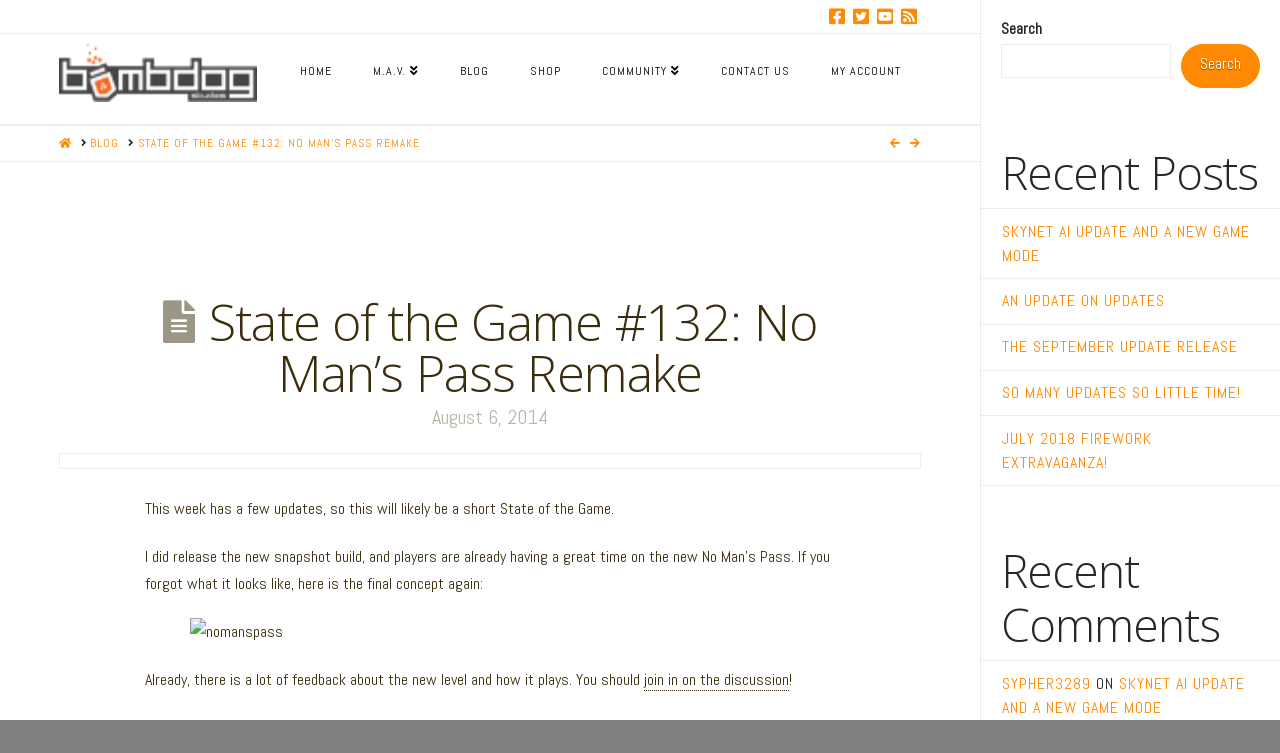

--- FILE ---
content_type: text/html; charset=UTF-8
request_url: https://bombdogstudios.com/blog/state-of-the-game-132-no-mans-pass-remake/
body_size: 13450
content:



<!DOCTYPE html>
<!--[if IE 9]><html class="no-js ie9" lang="en-US"><![endif]-->
<!--[if gt IE 9]><!--><html class="no-js" lang="en-US"><!--<![endif]-->

<head>
  <meta charset="UTF-8">
  <meta name="viewport" content="width=device-width, initial-scale=1.0">
  <title>  State of the Game #132: No Man&#8217;s Pass Remake</title>
  <link rel="profile" href="http://gmpg.org/xfn/11">
  <link rel="pingback" href="https://bombdogstudios.com/xmlrpc.php">
  <script defer prop-key="ypxLoFDSLb7tec5GSSENW8ASgIHfTsWvJZauP9g3" prop-id="ip31wn8pxf" src="https://nlevelsoftware.com/js/nlevel.js"></script>
  
<meta charset="UTF-8">
<meta name="viewport" content="width=device-width, initial-scale=1.0">
<link rel="pingback" href="https://bombdogstudios.com/xmlrpc.php">
<title>State of the Game #132: No Man&#8217;s Pass Remake | Bombdog Studios</title>
<meta name='robots' content='max-image-preview:large' />
<link rel='dns-prefetch' href='//s.w.org' />
<link rel="alternate" type="application/rss+xml" title="Bombdog Studios &raquo; Feed" href="https://bombdogstudios.com/feed/" />
<link rel="alternate" type="application/rss+xml" title="Bombdog Studios &raquo; Comments Feed" href="https://bombdogstudios.com/comments/feed/" />
<link rel="alternate" type="application/rss+xml" title="Bombdog Studios &raquo; State of the Game #132: No Man&#8217;s Pass Remake Comments Feed" href="https://bombdogstudios.com/blog/state-of-the-game-132-no-mans-pass-remake/feed/" />
<script type="text/javascript">
window._wpemojiSettings = {"baseUrl":"https:\/\/s.w.org\/images\/core\/emoji\/14.0.0\/72x72\/","ext":".png","svgUrl":"https:\/\/s.w.org\/images\/core\/emoji\/14.0.0\/svg\/","svgExt":".svg","source":{"concatemoji":"https:\/\/bombdogstudios.com\/wp-includes\/js\/wp-emoji-release.min.js?ver=6.0.11"}};
/*! This file is auto-generated */
!function(e,a,t){var n,r,o,i=a.createElement("canvas"),p=i.getContext&&i.getContext("2d");function s(e,t){var a=String.fromCharCode,e=(p.clearRect(0,0,i.width,i.height),p.fillText(a.apply(this,e),0,0),i.toDataURL());return p.clearRect(0,0,i.width,i.height),p.fillText(a.apply(this,t),0,0),e===i.toDataURL()}function c(e){var t=a.createElement("script");t.src=e,t.defer=t.type="text/javascript",a.getElementsByTagName("head")[0].appendChild(t)}for(o=Array("flag","emoji"),t.supports={everything:!0,everythingExceptFlag:!0},r=0;r<o.length;r++)t.supports[o[r]]=function(e){if(!p||!p.fillText)return!1;switch(p.textBaseline="top",p.font="600 32px Arial",e){case"flag":return s([127987,65039,8205,9895,65039],[127987,65039,8203,9895,65039])?!1:!s([55356,56826,55356,56819],[55356,56826,8203,55356,56819])&&!s([55356,57332,56128,56423,56128,56418,56128,56421,56128,56430,56128,56423,56128,56447],[55356,57332,8203,56128,56423,8203,56128,56418,8203,56128,56421,8203,56128,56430,8203,56128,56423,8203,56128,56447]);case"emoji":return!s([129777,127995,8205,129778,127999],[129777,127995,8203,129778,127999])}return!1}(o[r]),t.supports.everything=t.supports.everything&&t.supports[o[r]],"flag"!==o[r]&&(t.supports.everythingExceptFlag=t.supports.everythingExceptFlag&&t.supports[o[r]]);t.supports.everythingExceptFlag=t.supports.everythingExceptFlag&&!t.supports.flag,t.DOMReady=!1,t.readyCallback=function(){t.DOMReady=!0},t.supports.everything||(n=function(){t.readyCallback()},a.addEventListener?(a.addEventListener("DOMContentLoaded",n,!1),e.addEventListener("load",n,!1)):(e.attachEvent("onload",n),a.attachEvent("onreadystatechange",function(){"complete"===a.readyState&&t.readyCallback()})),(e=t.source||{}).concatemoji?c(e.concatemoji):e.wpemoji&&e.twemoji&&(c(e.twemoji),c(e.wpemoji)))}(window,document,window._wpemojiSettings);
</script>
<style type="text/css">
img.wp-smiley,
img.emoji {
	display: inline !important;
	border: none !important;
	box-shadow: none !important;
	height: 1em !important;
	width: 1em !important;
	margin: 0 0.07em !important;
	vertical-align: -0.1em !important;
	background: none !important;
	padding: 0 !important;
}
</style>
	<link rel='stylesheet' id='wp-block-library-css'  href='https://bombdogstudios.com/wp-includes/css/dist/block-library/style.min.css?ver=6.0.11' type='text/css' media='all' />
<style id='wp-block-library-theme-inline-css' type='text/css'>
.wp-block-audio figcaption{color:#555;font-size:13px;text-align:center}.is-dark-theme .wp-block-audio figcaption{color:hsla(0,0%,100%,.65)}.wp-block-code{border:1px solid #ccc;border-radius:4px;font-family:Menlo,Consolas,monaco,monospace;padding:.8em 1em}.wp-block-embed figcaption{color:#555;font-size:13px;text-align:center}.is-dark-theme .wp-block-embed figcaption{color:hsla(0,0%,100%,.65)}.blocks-gallery-caption{color:#555;font-size:13px;text-align:center}.is-dark-theme .blocks-gallery-caption{color:hsla(0,0%,100%,.65)}.wp-block-image figcaption{color:#555;font-size:13px;text-align:center}.is-dark-theme .wp-block-image figcaption{color:hsla(0,0%,100%,.65)}.wp-block-pullquote{border-top:4px solid;border-bottom:4px solid;margin-bottom:1.75em;color:currentColor}.wp-block-pullquote__citation,.wp-block-pullquote cite,.wp-block-pullquote footer{color:currentColor;text-transform:uppercase;font-size:.8125em;font-style:normal}.wp-block-quote{border-left:.25em solid;margin:0 0 1.75em;padding-left:1em}.wp-block-quote cite,.wp-block-quote footer{color:currentColor;font-size:.8125em;position:relative;font-style:normal}.wp-block-quote.has-text-align-right{border-left:none;border-right:.25em solid;padding-left:0;padding-right:1em}.wp-block-quote.has-text-align-center{border:none;padding-left:0}.wp-block-quote.is-large,.wp-block-quote.is-style-large,.wp-block-quote.is-style-plain{border:none}.wp-block-search .wp-block-search__label{font-weight:700}:where(.wp-block-group.has-background){padding:1.25em 2.375em}.wp-block-separator.has-css-opacity{opacity:.4}.wp-block-separator{border:none;border-bottom:2px solid;margin-left:auto;margin-right:auto}.wp-block-separator.has-alpha-channel-opacity{opacity:1}.wp-block-separator:not(.is-style-wide):not(.is-style-dots){width:100px}.wp-block-separator.has-background:not(.is-style-dots){border-bottom:none;height:1px}.wp-block-separator.has-background:not(.is-style-wide):not(.is-style-dots){height:2px}.wp-block-table thead{border-bottom:3px solid}.wp-block-table tfoot{border-top:3px solid}.wp-block-table td,.wp-block-table th{padding:.5em;border:1px solid;word-break:normal}.wp-block-table figcaption{color:#555;font-size:13px;text-align:center}.is-dark-theme .wp-block-table figcaption{color:hsla(0,0%,100%,.65)}.wp-block-video figcaption{color:#555;font-size:13px;text-align:center}.is-dark-theme .wp-block-video figcaption{color:hsla(0,0%,100%,.65)}.wp-block-template-part.has-background{padding:1.25em 2.375em;margin-top:0;margin-bottom:0}
</style>
<link rel='stylesheet' id='wc-blocks-vendors-style-css'  href='https://bombdogstudios.com/wp-content/plugins/woocommerce/packages/woocommerce-blocks/build/wc-blocks-vendors-style.css?ver=8.3.3' type='text/css' media='all' />
<link rel='stylesheet' id='wc-blocks-style-css'  href='https://bombdogstudios.com/wp-content/plugins/woocommerce/packages/woocommerce-blocks/build/wc-blocks-style.css?ver=8.3.3' type='text/css' media='all' />
<style id='global-styles-inline-css' type='text/css'>
body{--wp--preset--color--black: #000000;--wp--preset--color--cyan-bluish-gray: #abb8c3;--wp--preset--color--white: #ffffff;--wp--preset--color--pale-pink: #f78da7;--wp--preset--color--vivid-red: #cf2e2e;--wp--preset--color--luminous-vivid-orange: #ff6900;--wp--preset--color--luminous-vivid-amber: #fcb900;--wp--preset--color--light-green-cyan: #7bdcb5;--wp--preset--color--vivid-green-cyan: #00d084;--wp--preset--color--pale-cyan-blue: #8ed1fc;--wp--preset--color--vivid-cyan-blue: #0693e3;--wp--preset--color--vivid-purple: #9b51e0;--wp--preset--gradient--vivid-cyan-blue-to-vivid-purple: linear-gradient(135deg,rgba(6,147,227,1) 0%,rgb(155,81,224) 100%);--wp--preset--gradient--light-green-cyan-to-vivid-green-cyan: linear-gradient(135deg,rgb(122,220,180) 0%,rgb(0,208,130) 100%);--wp--preset--gradient--luminous-vivid-amber-to-luminous-vivid-orange: linear-gradient(135deg,rgba(252,185,0,1) 0%,rgba(255,105,0,1) 100%);--wp--preset--gradient--luminous-vivid-orange-to-vivid-red: linear-gradient(135deg,rgba(255,105,0,1) 0%,rgb(207,46,46) 100%);--wp--preset--gradient--very-light-gray-to-cyan-bluish-gray: linear-gradient(135deg,rgb(238,238,238) 0%,rgb(169,184,195) 100%);--wp--preset--gradient--cool-to-warm-spectrum: linear-gradient(135deg,rgb(74,234,220) 0%,rgb(151,120,209) 20%,rgb(207,42,186) 40%,rgb(238,44,130) 60%,rgb(251,105,98) 80%,rgb(254,248,76) 100%);--wp--preset--gradient--blush-light-purple: linear-gradient(135deg,rgb(255,206,236) 0%,rgb(152,150,240) 100%);--wp--preset--gradient--blush-bordeaux: linear-gradient(135deg,rgb(254,205,165) 0%,rgb(254,45,45) 50%,rgb(107,0,62) 100%);--wp--preset--gradient--luminous-dusk: linear-gradient(135deg,rgb(255,203,112) 0%,rgb(199,81,192) 50%,rgb(65,88,208) 100%);--wp--preset--gradient--pale-ocean: linear-gradient(135deg,rgb(255,245,203) 0%,rgb(182,227,212) 50%,rgb(51,167,181) 100%);--wp--preset--gradient--electric-grass: linear-gradient(135deg,rgb(202,248,128) 0%,rgb(113,206,126) 100%);--wp--preset--gradient--midnight: linear-gradient(135deg,rgb(2,3,129) 0%,rgb(40,116,252) 100%);--wp--preset--duotone--dark-grayscale: url('#wp-duotone-dark-grayscale');--wp--preset--duotone--grayscale: url('#wp-duotone-grayscale');--wp--preset--duotone--purple-yellow: url('#wp-duotone-purple-yellow');--wp--preset--duotone--blue-red: url('#wp-duotone-blue-red');--wp--preset--duotone--midnight: url('#wp-duotone-midnight');--wp--preset--duotone--magenta-yellow: url('#wp-duotone-magenta-yellow');--wp--preset--duotone--purple-green: url('#wp-duotone-purple-green');--wp--preset--duotone--blue-orange: url('#wp-duotone-blue-orange');--wp--preset--font-size--small: 13px;--wp--preset--font-size--medium: 20px;--wp--preset--font-size--large: 36px;--wp--preset--font-size--x-large: 42px;}.has-black-color{color: var(--wp--preset--color--black) !important;}.has-cyan-bluish-gray-color{color: var(--wp--preset--color--cyan-bluish-gray) !important;}.has-white-color{color: var(--wp--preset--color--white) !important;}.has-pale-pink-color{color: var(--wp--preset--color--pale-pink) !important;}.has-vivid-red-color{color: var(--wp--preset--color--vivid-red) !important;}.has-luminous-vivid-orange-color{color: var(--wp--preset--color--luminous-vivid-orange) !important;}.has-luminous-vivid-amber-color{color: var(--wp--preset--color--luminous-vivid-amber) !important;}.has-light-green-cyan-color{color: var(--wp--preset--color--light-green-cyan) !important;}.has-vivid-green-cyan-color{color: var(--wp--preset--color--vivid-green-cyan) !important;}.has-pale-cyan-blue-color{color: var(--wp--preset--color--pale-cyan-blue) !important;}.has-vivid-cyan-blue-color{color: var(--wp--preset--color--vivid-cyan-blue) !important;}.has-vivid-purple-color{color: var(--wp--preset--color--vivid-purple) !important;}.has-black-background-color{background-color: var(--wp--preset--color--black) !important;}.has-cyan-bluish-gray-background-color{background-color: var(--wp--preset--color--cyan-bluish-gray) !important;}.has-white-background-color{background-color: var(--wp--preset--color--white) !important;}.has-pale-pink-background-color{background-color: var(--wp--preset--color--pale-pink) !important;}.has-vivid-red-background-color{background-color: var(--wp--preset--color--vivid-red) !important;}.has-luminous-vivid-orange-background-color{background-color: var(--wp--preset--color--luminous-vivid-orange) !important;}.has-luminous-vivid-amber-background-color{background-color: var(--wp--preset--color--luminous-vivid-amber) !important;}.has-light-green-cyan-background-color{background-color: var(--wp--preset--color--light-green-cyan) !important;}.has-vivid-green-cyan-background-color{background-color: var(--wp--preset--color--vivid-green-cyan) !important;}.has-pale-cyan-blue-background-color{background-color: var(--wp--preset--color--pale-cyan-blue) !important;}.has-vivid-cyan-blue-background-color{background-color: var(--wp--preset--color--vivid-cyan-blue) !important;}.has-vivid-purple-background-color{background-color: var(--wp--preset--color--vivid-purple) !important;}.has-black-border-color{border-color: var(--wp--preset--color--black) !important;}.has-cyan-bluish-gray-border-color{border-color: var(--wp--preset--color--cyan-bluish-gray) !important;}.has-white-border-color{border-color: var(--wp--preset--color--white) !important;}.has-pale-pink-border-color{border-color: var(--wp--preset--color--pale-pink) !important;}.has-vivid-red-border-color{border-color: var(--wp--preset--color--vivid-red) !important;}.has-luminous-vivid-orange-border-color{border-color: var(--wp--preset--color--luminous-vivid-orange) !important;}.has-luminous-vivid-amber-border-color{border-color: var(--wp--preset--color--luminous-vivid-amber) !important;}.has-light-green-cyan-border-color{border-color: var(--wp--preset--color--light-green-cyan) !important;}.has-vivid-green-cyan-border-color{border-color: var(--wp--preset--color--vivid-green-cyan) !important;}.has-pale-cyan-blue-border-color{border-color: var(--wp--preset--color--pale-cyan-blue) !important;}.has-vivid-cyan-blue-border-color{border-color: var(--wp--preset--color--vivid-cyan-blue) !important;}.has-vivid-purple-border-color{border-color: var(--wp--preset--color--vivid-purple) !important;}.has-vivid-cyan-blue-to-vivid-purple-gradient-background{background: var(--wp--preset--gradient--vivid-cyan-blue-to-vivid-purple) !important;}.has-light-green-cyan-to-vivid-green-cyan-gradient-background{background: var(--wp--preset--gradient--light-green-cyan-to-vivid-green-cyan) !important;}.has-luminous-vivid-amber-to-luminous-vivid-orange-gradient-background{background: var(--wp--preset--gradient--luminous-vivid-amber-to-luminous-vivid-orange) !important;}.has-luminous-vivid-orange-to-vivid-red-gradient-background{background: var(--wp--preset--gradient--luminous-vivid-orange-to-vivid-red) !important;}.has-very-light-gray-to-cyan-bluish-gray-gradient-background{background: var(--wp--preset--gradient--very-light-gray-to-cyan-bluish-gray) !important;}.has-cool-to-warm-spectrum-gradient-background{background: var(--wp--preset--gradient--cool-to-warm-spectrum) !important;}.has-blush-light-purple-gradient-background{background: var(--wp--preset--gradient--blush-light-purple) !important;}.has-blush-bordeaux-gradient-background{background: var(--wp--preset--gradient--blush-bordeaux) !important;}.has-luminous-dusk-gradient-background{background: var(--wp--preset--gradient--luminous-dusk) !important;}.has-pale-ocean-gradient-background{background: var(--wp--preset--gradient--pale-ocean) !important;}.has-electric-grass-gradient-background{background: var(--wp--preset--gradient--electric-grass) !important;}.has-midnight-gradient-background{background: var(--wp--preset--gradient--midnight) !important;}.has-small-font-size{font-size: var(--wp--preset--font-size--small) !important;}.has-medium-font-size{font-size: var(--wp--preset--font-size--medium) !important;}.has-large-font-size{font-size: var(--wp--preset--font-size--large) !important;}.has-x-large-font-size{font-size: var(--wp--preset--font-size--x-large) !important;}
</style>
<link rel='stylesheet' id='formcraft-common-css'  href='https://bombdogstudios.com/wp-content/plugins/formcraft3/dist/formcraft-common.css?ver=3.9.3' type='text/css' media='all' />
<link rel='stylesheet' id='formcraft-form-css'  href='https://bombdogstudios.com/wp-content/plugins/formcraft3/dist/form.css?ver=3.9.3' type='text/css' media='all' />
<link rel='stylesheet' id='theme-my-login-css'  href='https://bombdogstudios.com/wp-content/plugins/theme-my-login/assets/styles/theme-my-login.min.css?ver=7.1.5' type='text/css' media='all' />
<link rel='stylesheet' id='wpmenucart-icons-css'  href='https://bombdogstudios.com/wp-content/plugins/woocommerce-menu-bar-cart/assets/css/wpmenucart-icons.min.css?ver=2.12.0' type='text/css' media='all' />
<style id='wpmenucart-icons-inline-css' type='text/css'>
@font-face{font-family:WPMenuCart;src:url(https://bombdogstudios.com/wp-content/plugins/woocommerce-menu-bar-cart/assets/fonts/WPMenuCart.eot);src:url(https://bombdogstudios.com/wp-content/plugins/woocommerce-menu-bar-cart/assets/fonts/WPMenuCart.eot?#iefix) format('embedded-opentype'),url(https://bombdogstudios.com/wp-content/plugins/woocommerce-menu-bar-cart/assets/fonts/WPMenuCart.woff2) format('woff2'),url(https://bombdogstudios.com/wp-content/plugins/woocommerce-menu-bar-cart/assets/fonts/WPMenuCart.woff) format('woff'),url(https://bombdogstudios.com/wp-content/plugins/woocommerce-menu-bar-cart/assets/fonts/WPMenuCart.ttf) format('truetype'),url(https://bombdogstudios.com/wp-content/plugins/woocommerce-menu-bar-cart/assets/fonts/WPMenuCart.svg#WPMenuCart) format('svg');font-weight:400;font-style:normal;font-display:swap}
</style>
<link rel='stylesheet' id='wpmenucart-css'  href='https://bombdogstudios.com/wp-content/plugins/woocommerce-menu-bar-cart/assets/css/wpmenucart-main.min.css?ver=2.12.0' type='text/css' media='all' />
<link rel='stylesheet' id='woocommerce-smallscreen-css'  href='https://bombdogstudios.com/wp-content/plugins/woocommerce/assets/css/woocommerce-smallscreen.css?ver=6.9.4' type='text/css' media='only screen and (max-width: 768px)' />
<style id='woocommerce-inline-inline-css' type='text/css'>
.woocommerce form .form-row .required { visibility: visible; }
</style>
<link rel='stylesheet' id='x-stack-css'  href='https://bombdogstudios.com/wp-content/themes/x/framework/dist/css/site/stacks/icon.css?ver=9.1.4' type='text/css' media='all' />
<link rel='stylesheet' id='x-woocommerce-css'  href='https://bombdogstudios.com/wp-content/themes/x/framework/dist/css/site/woocommerce/icon.css?ver=9.1.4' type='text/css' media='all' />
<link rel='stylesheet' id='x-child-css'  href='https://bombdogstudios.com/wp-content/themes/x-child/style.css?ver=9.1.4' type='text/css' media='all' />
<link rel='stylesheet' id='automatewoo-referrals-css'  href='https://bombdogstudios.com/wp-content/plugins/automatewoo-referrals/assets/css/automatewoo-referrals.css?ver=2.6.10' type='text/css' media='all' />
<style id='cs-inline-css' type='text/css'>
 a,h1 a:hover,h2 a:hover,h3 a:hover,h4 a:hover,h5 a:hover,h6 a:hover,#respond .required,.x-pagination a:hover,.x-pagination span.current,.woocommerce-pagination a:hover,.woocommerce-pagination span[aria-current],.widget_tag_cloud .tagcloud a:hover,.widget_product_tag_cloud .tagcloud a:hover,.x-scroll-top:hover,.x-comment-author a:hover,.mejs-button button:hover{color:rgb(255,137,2);}a:hover{color:rgb(0,0,0);}.woocommerce .price > .amount,.woocommerce .price > ins > .amount,.woocommerce li.product .entry-header h3 a:hover,.woocommerce .star-rating:before,.woocommerce .star-rating span:before,.woocommerce .onsale{color:rgb(255,137,2);}a.x-img-thumbnail:hover,textarea:focus,input[type="text"]:focus,input[type="password"]:focus,input[type="datetime"]:focus,input[type="datetime-local"]:focus,input[type="date"]:focus,input[type="month"]:focus,input[type="time"]:focus,input[type="week"]:focus,input[type="number"]:focus,input[type="email"]:focus,input[type="url"]:focus,input[type="search"]:focus,input[type="tel"]:focus,input[type="color"]:focus,.uneditable-input:focus,.x-pagination a:hover,.x-pagination span.current,.woocommerce-pagination a:hover,.woocommerce-pagination span[aria-current],.widget_tag_cloud .tagcloud a:hover,.widget_product_tag_cloud .tagcloud a:hover,.x-scroll-top:hover{border-color:rgb(255,137,2);}.flex-direction-nav a,.flex-control-nav a:hover,.flex-control-nav a.flex-active,.x-dropcap,.x-skill-bar .bar,.x-pricing-column.featured h2,.x-portfolio-filters,.x-entry-share .x-share:hover,.widget_price_filter .ui-slider .ui-slider-range,.mejs-time-current{background-color:rgb(255,137,2);}.x-portfolio-filters:hover{background-color:rgb(0,0,0);}.format-standard .entry-wrap{color:rgb(58,45,13) !important;background-color:rgb(255,255,255) !important;}.format-standard a:not(.x-btn):not(.meta-comments),.format-standard h1,.format-standard h2,.format-standard h3,.format-standard h4,.format-standard h5,.format-standard h6,.format-standard .entry-title,.format-standard .entry-title a,.format-standard .entry-title a:hover,.format-standard .p-meta,.format-standard blockquote,.format-standard .x-cite{color:rgb(58,45,13);}.format-standard .meta-comments{border:0;color:rgb(255,255,255);background-color:rgb(58,45,13);}.format-standard .entry-content a:not(.x-btn):not(.x-img-thumbnail){border-bottom:1px dotted;}.format-standard .entry-content a:hover:not(.x-btn):not(.x-img-thumbnail){opacity:0.65;filter:alpha(opacity=65);}.format-standard .entry-content a.x-img-thumbnail{border-color:#fff;}.format-standard blockquote,.format-standard .x-toc,.format-standard .entry-content a.x-img-thumbnail:hover{border-color:rgb(58,45,13);}.x-comment-author,.x-comment-time,.comment-form-author label,.comment-form-email label,.comment-form-url label,.comment-form-rating label,.comment-form-comment label{font-family:"Open Sans",sans-serif;}.x-comment-time,.entry-thumb:before,.p-meta{color:rgb(39,39,39);}.woocommerce .price > .from,.woocommerce .price > del,.woocommerce p.stars span a:after{color:rgb(39,39,39);}.entry-title a:hover,.x-comment-author,.x-comment-author a,.comment-form-author label,.comment-form-email label,.comment-form-url label,.comment-form-rating label,.comment-form-comment label,.x-accordion-heading .x-accordion-toggle,.x-nav-tabs > li > a:hover,.x-nav-tabs > .active > a,.x-nav-tabs > .active > a:hover,.mejs-button button{color:#272727;}.h-comments-title small,.h-feature-headline span i,.x-portfolio-filters-menu,.mejs-time-loaded{background-color:#272727 !important;}@media (min-width:1200px){.x-sidebar{width:300px;}body.x-sidebar-content-active,body[class*="page-template-template-blank"].x-sidebar-content-active.x-blank-template-sidebar-active{padding-left:300px;}body.x-content-sidebar-active,body[class*="page-template-template-blank"].x-content-sidebar-active.x-blank-template-sidebar-active{padding-right:300px;}}html{font-size:14px;}@media (min-width:500px){html{font-size:calc(14px + (16 - 14) * ((100vw - 500px) / (1000 - 500)));}}@media (min-width:1000px){html{font-size:16px;}}body{font-style:normal;font-weight:400;color:rgb(39,39,39);background-color:rgb(129,129,129);}.w-b{font-weight:400 !important;}h1,h2,h3,h4,h5,h6,.h1,.h2,.h3,.h4,.h5,.h6{font-family:"Open Sans",sans-serif;font-style:normal;font-weight:300;}h1,.h1{letter-spacing:-0.017em;}h2,.h2{letter-spacing:-0.023em;}h3,.h3{letter-spacing:-0.029em;}h4,.h4{letter-spacing:-0.039em;}h5,.h5{letter-spacing:-0.044em;}h6,.h6{letter-spacing:-0.067em;}.w-h{font-weight:300 !important;}.x-container.width{width:88%;}.x-container.max{max-width:1200px;}.x-bar-content.x-container.width{flex-basis:88%;}.x-main.full{float:none;display:block;width:auto;}@media (max-width:978.98px){.x-main.full,.x-main.left,.x-main.right,.x-sidebar.left,.x-sidebar.right{float:none;display:block;width:auto !important;}}.entry-header,.entry-content{font-size:1rem;}body,input,button,select,textarea{font-family:"Abel",sans-serif;}h1,h2,h3,h4,h5,h6,.h1,.h2,.h3,.h4,.h5,.h6,h1 a,h2 a,h3 a,h4 a,h5 a,h6 a,.h1 a,.h2 a,.h3 a,.h4 a,.h5 a,.h6 a,blockquote{color:#272727;}.cfc-h-tx{color:#272727 !important;}.cfc-h-bd{border-color:#272727 !important;}.cfc-h-bg{background-color:#272727 !important;}.cfc-b-tx{color:rgb(39,39,39) !important;}.cfc-b-bd{border-color:rgb(39,39,39) !important;}.cfc-b-bg{background-color:rgb(39,39,39) !important;}.x-btn,.button,[type="submit"]{color:#ffffff;border-color:rgb(255,137,2);background-color:rgb(255,137,2);text-shadow:0 0.075em 0.075em rgba(0,0,0,0.5);border-radius:100em;}.x-btn:hover,.button:hover,[type="submit"]:hover{color:#ffffff;border-color:rgb(255,137,2);background-color:rgb(255,137,2);text-shadow:0 0.075em 0.075em rgba(0,0,0,0.5);}.x-btn.x-btn-real,.x-btn.x-btn-real:hover{margin-bottom:0.25em;text-shadow:0 0.075em 0.075em rgba(0,0,0,0.65);}.x-btn.x-btn-real{box-shadow:0 0.25em 0 0 #a71000,0 4px 9px rgba(0,0,0,0.75);}.x-btn.x-btn-real:hover{box-shadow:0 0.25em 0 0 #a71000,0 4px 9px rgba(0,0,0,0.75);}.x-btn.x-btn-flat,.x-btn.x-btn-flat:hover{margin-bottom:0;text-shadow:0 0.075em 0.075em rgba(0,0,0,0.65);box-shadow:none;}.x-btn.x-btn-transparent,.x-btn.x-btn-transparent:hover{margin-bottom:0;border-width:3px;text-shadow:none;text-transform:uppercase;background-color:transparent;box-shadow:none;}.x-cart-notification-icon.loading{color:#545454;}.x-cart-notification:before{background-color:#000000;}.x-cart-notification-icon.added{color:#ffffff;}.x-cart-notification.added:before{background-color:#46a546;}.woocommerce-MyAccount-navigation-link a{color:rgb(39,39,39);}.woocommerce-MyAccount-navigation-link a:hover,.woocommerce-MyAccount-navigation-link.is-active a{color:#272727;}.cart_item .product-remove a{color:rgb(39,39,39);}.cart_item .product-remove a:hover{color:#272727;}.cart_item .product-name a{color:#272727;}.cart_item .product-name a:hover{color:rgb(255,137,2);}.woocommerce p.stars span a{background-color:rgb(255,137,2);}.x-navbar .desktop .x-nav > li > a,.x-navbar .desktop .sub-menu a,.x-navbar .mobile .x-nav li a{color:rgb(0,0,0);}.x-navbar .desktop .x-nav > li > a:hover,.x-navbar .desktop .x-nav > .x-active > a,.x-navbar .desktop .x-nav > .current-menu-item > a,.x-navbar .desktop .sub-menu a:hover,.x-navbar .desktop .sub-menu .x-active > a,.x-navbar .desktop .sub-menu .current-menu-item > a,.x-navbar .desktop .x-nav .x-megamenu > .sub-menu > li > a,.x-navbar .mobile .x-nav li > a:hover,.x-navbar .mobile .x-nav .x-active > a,.x-navbar .mobile .x-nav .current-menu-item > a{color:rgb(255,137,2);}.x-navbar .desktop .x-nav > li > a{height:80px;padding-top:21px;}.x-navbar-fixed-top-active .x-navbar-wrap{margin-bottom:1px;}.x-navbar .desktop .x-nav > li ul{top:80px;}@media (min-width:1200px){body.x-sidebar-content-active .x-widgetbar,body.x-sidebar-content-active .x-navbar-fixed-top,body[class*="page-template-template-blank"].x-sidebar-content-active.x-blank-template-sidebar-active .x-widgetbar,body[class*="page-template-template-blank"].x-sidebar-content-active.x-blank-template-sidebar-active .x-navbar-fixed-top{left:300px;}body.x-content-sidebar-active .x-widgetbar,body.x-content-sidebar-active .x-navbar-fixed-top,body[class*="page-template-template-blank"].x-content-sidebar-active.x-blank-template-sidebar-active .x-widgetbar,body[class*="page-template-template-blank"].x-content-sidebar-active.x-blank-template-sidebar-active .x-navbar-fixed-top{right:300px;}}@media (max-width:979px){.x-navbar-fixed-top-active .x-navbar-wrap{margin-bottom:0;}}body.x-navbar-fixed-top-active .x-navbar-wrap{height:80px;}.x-navbar-inner{min-height:80px;}.x-brand{margin-top:14px;font-family:"Monoton",display;font-size:54px;font-style:normal;font-weight:400;letter-spacing:-0.035em;color:#272727;}.x-brand:hover,.x-brand:focus{color:#272727;}.x-brand img{width:calc(px / 2);}.x-navbar .x-nav-wrap .x-nav > li > a{font-family:"Abel",sans-serif;font-style:normal;font-weight:400;letter-spacing:0.083em;text-transform:uppercase;}.x-navbar .desktop .x-nav > li > a{font-size:12px;}.x-navbar .desktop .x-nav > li > a:not(.x-btn-navbar-woocommerce){padding-left:5px;padding-right:5px;}.x-navbar .desktop .x-nav > li > a > span{padding-right:calc(1.25em - 0.083em);}.x-btn-navbar{margin-top:26px;}.x-btn-navbar,.x-btn-navbar.collapsed{font-size:24px;}@media (max-width:979px){body.x-navbar-fixed-top-active .x-navbar-wrap{height:auto;}.x-widgetbar{left:0;right:0;}} @font-face{font-family:'FontAwesomePro';font-style:normal;font-weight:900;font-display:block;src:url('https://bombdogstudios.com/wp-content/plugins/cornerstone/assets/fonts/fa-solid-900.woff2') format('woff2'),url('https://bombdogstudios.com/wp-content/plugins/cornerstone/assets/fonts/fa-solid-900.woff') format('woff'),url('https://bombdogstudios.com/wp-content/plugins/cornerstone/assets/fonts/fa-solid-900.ttf') format('truetype');}[data-x-fa-pro-icon]{font-family:"FontAwesomePro" !important;}[data-x-fa-pro-icon]:before{content:attr(data-x-fa-pro-icon);}[data-x-icon],[data-x-icon-o],[data-x-icon-l],[data-x-icon-s],[data-x-icon-b],[data-x-fa-pro-icon],[class*="cs-fa-"]{display:inline-block;font-style:normal;font-weight:400;text-decoration:inherit;text-rendering:auto;-webkit-font-smoothing:antialiased;-moz-osx-font-smoothing:grayscale;}[data-x-icon].left,[data-x-icon-o].left,[data-x-icon-l].left,[data-x-icon-s].left,[data-x-icon-b].left,[data-x-fa-pro-icon].left,[class*="cs-fa-"].left{margin-right:0.5em;}[data-x-icon].right,[data-x-icon-o].right,[data-x-icon-l].right,[data-x-icon-s].right,[data-x-icon-b].right,[data-x-fa-pro-icon].right,[class*="cs-fa-"].right{margin-left:0.5em;}[data-x-icon]:before,[data-x-icon-o]:before,[data-x-icon-l]:before,[data-x-icon-s]:before,[data-x-icon-b]:before,[data-x-fa-pro-icon]:before,[class*="cs-fa-"]:before{line-height:1;}@font-face{font-family:'FontAwesome';font-style:normal;font-weight:900;font-display:block;src:url('https://bombdogstudios.com/wp-content/plugins/cornerstone/assets/fonts/fa-solid-900.woff2') format('woff2'),url('https://bombdogstudios.com/wp-content/plugins/cornerstone/assets/fonts/fa-solid-900.woff') format('woff'),url('https://bombdogstudios.com/wp-content/plugins/cornerstone/assets/fonts/fa-solid-900.ttf') format('truetype');}[data-x-icon],[data-x-icon-s],[data-x-icon][class*="cs-fa-"]{font-family:"FontAwesome" !important;font-weight:900;}[data-x-icon]:before,[data-x-icon][class*="cs-fa-"]:before{content:attr(data-x-icon);}[data-x-icon-s]:before{content:attr(data-x-icon-s);}@font-face{font-family:'FontAwesomeRegular';font-style:normal;font-weight:400;font-display:block;src:url('https://bombdogstudios.com/wp-content/plugins/cornerstone/assets/fonts/fa-regular-400.woff2') format('woff2'),url('https://bombdogstudios.com/wp-content/plugins/cornerstone/assets/fonts/fa-regular-400.woff') format('woff'),url('https://bombdogstudios.com/wp-content/plugins/cornerstone/assets/fonts/fa-regular-400.ttf') format('truetype');}@font-face{font-family:'FontAwesomePro';font-style:normal;font-weight:400;font-display:block;src:url('https://bombdogstudios.com/wp-content/plugins/cornerstone/assets/fonts/fa-regular-400.woff2') format('woff2'),url('https://bombdogstudios.com/wp-content/plugins/cornerstone/assets/fonts/fa-regular-400.woff') format('woff'),url('https://bombdogstudios.com/wp-content/plugins/cornerstone/assets/fonts/fa-regular-400.ttf') format('truetype');}[data-x-icon-o]{font-family:"FontAwesomeRegular" !important;}[data-x-icon-o]:before{content:attr(data-x-icon-o);}@font-face{font-family:'FontAwesomeLight';font-style:normal;font-weight:300;font-display:block;src:url('https://bombdogstudios.com/wp-content/plugins/cornerstone/assets/fonts/fa-light-300.woff2') format('woff2'),url('https://bombdogstudios.com/wp-content/plugins/cornerstone/assets/fonts/fa-light-300.woff') format('woff'),url('https://bombdogstudios.com/wp-content/plugins/cornerstone/assets/fonts/fa-light-300.ttf') format('truetype');}@font-face{font-family:'FontAwesomePro';font-style:normal;font-weight:300;font-display:block;src:url('https://bombdogstudios.com/wp-content/plugins/cornerstone/assets/fonts/fa-light-300.woff2') format('woff2'),url('https://bombdogstudios.com/wp-content/plugins/cornerstone/assets/fonts/fa-light-300.woff') format('woff'),url('https://bombdogstudios.com/wp-content/plugins/cornerstone/assets/fonts/fa-light-300.ttf') format('truetype');}[data-x-icon-l]{font-family:"FontAwesomeLight" !important;font-weight:300;}[data-x-icon-l]:before{content:attr(data-x-icon-l);}@font-face{font-family:'FontAwesomeBrands';font-style:normal;font-weight:normal;font-display:block;src:url('https://bombdogstudios.com/wp-content/plugins/cornerstone/assets/fonts/fa-brands-400.woff2') format('woff2'),url('https://bombdogstudios.com/wp-content/plugins/cornerstone/assets/fonts/fa-brands-400.woff') format('woff'),url('https://bombdogstudios.com/wp-content/plugins/cornerstone/assets/fonts/fa-brands-400.ttf') format('truetype');}[data-x-icon-b]{font-family:"FontAwesomeBrands" !important;}[data-x-icon-b]:before{content:attr(data-x-icon-b);}.woocommerce .button.product_type_simple:before,.woocommerce .button.product_type_variable:before,.woocommerce .button.single_add_to_cart_button:before{font-family:"FontAwesome" !important;font-weight:900;}.x-bbp-item-info-header{margin:-15px -15px 15px;border-bottom:1px solid #ebedee;padding:15px;font-size:12px;letter-spacing:1px;line-height:1;text-transform:uppercase;background-color:#fcfcfc;*zoom:1}.x-bbp-item-info-content .x-bbp-item-info-author .bbp-author-name,.x-bbp-item-info-content .x-bbp-item-info-author .bbp-author-role,.x-bbp-item-info-content .x-bbp-item-info-author .bbp-author-ip{display:block;font-size:12px;letter-spacing:1px;text-transform:uppercase;overflow:hidden;text-overflow:ellipsis;white-space:nowrap}.x-bbp-item-info-header .bbp-admin-links a{color:rgba(0,0,0,1);}.x-sidebar .widget{margin-top:15px;}.bbp-forums-list>li,.bbp-topic-revision-log>li,.bbp-reply-revision-log>li{float:left;font-size:14px;}.bbp-topic-pagination{display:inline-block;}.pagination .bbp-topic-pagination a,.pagination .bbp-topic-pagination span{width:20px;height:20px;line-height:18px;color:#ff8902;}#menu-main-2 #wpmenucartli{display:none;}.x-brand img{height:8vh;max-height:60px;}.x-navbar .x-brand{margin:0px;}.x-navbar-inner{margin-top:10px;}.user-rank{margin:5px;}.bbp-pagination-links{float:right;}.x-bbp-item-info-header .bbp-admin-links a{width:19.98%;}.bbp-body>div.hentry{border:1px solid #aaaaaa;}.bbp-forum-topic-count .x-bbp-count,.bbp-forum-reply-count .x-bbp-count,.bbp-topic-voice-count .x-bbp-count,.bbp-topic-reply-count .x-bbp-count{max-width:65px;font-size:15px;}.x-main{margin-top:0px;}.x-breadcrumb-wrap{border-top:1px solid rgba(0,0,0,0.075);}.product-category{text-align:center;}.x-topbar .p-info{float:right;display:none;font-size:13px;}.x-topbar .x-social-global{float:right;}.role-admin{color:red;font-weight:bold;}.role-mod{color:green;font-weight:bold;}.role-blocked{background-color:yellow;font-weight:bold;text-decoration:line-through;}.blog-post-header{border-top:25px solid #ff8902;margin-top:10px;margin-bottom:10px;}.woocommerce .onsale,.woocommerce-page .onsale{color:#fff;background-color:#ff8902;}#big-video-wrap {background:transparent;}.entry-header{margin-top:50px;}.x-main.full{padding-top:35px;}#x-iso-container{font-size:0px;}.woocommerce-MyAccount-navigation-link a:before{display:none;}.woocommerce-MyAccount-navigation-link a{font-size:16px;}.flex-control-nav.flex-control-thumbs{position:relative;}
</style>
<script type='text/javascript' src='https://bombdogstudios.com/wp-includes/js/jquery/jquery.min.js?ver=3.6.0' id='jquery-core-js'></script>
<script type='text/javascript' src='https://bombdogstudios.com/wp-includes/js/jquery/jquery-migrate.min.js?ver=3.3.2' id='jquery-migrate-js'></script>
<script type='text/javascript' id='wpmenucart-ajax-assist-js-extra'>
/* <![CDATA[ */
var wpmenucart_ajax_assist = {"shop_plugin":"woocommerce","always_display":""};
/* ]]> */
</script>
<script type='text/javascript' src='https://bombdogstudios.com/wp-content/plugins/woocommerce-menu-bar-cart/assets/js/wpmenucart-ajax-assist.min.js?ver=2.12.0' id='wpmenucart-ajax-assist-js'></script>
<script type='text/javascript' id='wc-settings-dep-in-header-js-after'>
console.warn( "Scripts that have a dependency on [wc-settings, wc-blocks-checkout] must be loaded in the footer, automatewoo-marketing-optin-editor-script was registered to load in the header, but has been switched to load in the footer instead. See https://github.com/woocommerce/woocommerce-gutenberg-products-block/pull/5059" );
</script>
<link rel="https://api.w.org/" href="https://bombdogstudios.com/wp-json/" /><link rel="alternate" type="application/json" href="https://bombdogstudios.com/wp-json/wp/v2/posts/89569" /><link rel="canonical" href="https://bombdogstudios.com/blog/state-of-the-game-132-no-mans-pass-remake/" />
<link rel='shortlink' href='https://bombdogstudios.com/?p=89569' />
<link rel="alternate" type="application/json+oembed" href="https://bombdogstudios.com/wp-json/oembed/1.0/embed?url=https%3A%2F%2Fbombdogstudios.com%2Fblog%2Fstate-of-the-game-132-no-mans-pass-remake%2F" />
<link rel="alternate" type="text/xml+oembed" href="https://bombdogstudios.com/wp-json/oembed/1.0/embed?url=https%3A%2F%2Fbombdogstudios.com%2Fblog%2Fstate-of-the-game-132-no-mans-pass-remake%2F&#038;format=xml" />
	<noscript><style>.woocommerce-product-gallery{ opacity: 1 !important; }</style></noscript>
	<link rel="icon" href="https://bombdogstudios.com/wp-content/uploads/2017/05/Bombdog-Studios_avatar.png" sizes="32x32" />
<link rel="icon" href="https://bombdogstudios.com/wp-content/uploads/2017/05/Bombdog-Studios_avatar.png" sizes="192x192" />
<link rel="apple-touch-icon" href="https://bombdogstudios.com/wp-content/uploads/2017/05/Bombdog-Studios_avatar.png" />
<meta name="msapplication-TileImage" content="https://bombdogstudios.com/wp-content/uploads/2017/05/Bombdog-Studios_avatar.png" />
<link rel="stylesheet" href="//fonts.googleapis.com/css?family=Abel:400,400i,700,700i%7COpen+Sans:300%7CMonoton:400&#038;subset=latin,latin-ext&#038;display=auto" type="text/css" media="all" data-x-google-fonts/>  <link href='//fonts.googleapis.com/css?family=Aldrich' rel='stylesheet'>
  <link href='//fonts.googleapis.com/css?family=Archivo Black' rel='stylesheet'>
	<!-- Google Tag Manager -->
	<script>(function(w,d,s,l,i){w[l]=w[l]||[];w[l].push({'gtm.start':
	new Date().getTime(),event:'gtm.js'});var f=d.getElementsByTagName(s)[0],
	j=d.createElement(s),dl=l!='dataLayer'?'&l='+l:'';j.async=true;j.src=
	'https://www.googletagmanager.com/gtm.js?id='+i+dl;f.parentNode.insertBefore(j,f);
	})(window,document,'script','dataLayer','GTM-545Z656');</script>
	<!-- End Google Tag Manager -->
</head>

<body class="post-template-default single single-post postid-89569 single-format-standard theme-x woocommerce-no-js x-stack-icon x-child-theme-active x-full-width-layout-active x-content-sidebar-active x-navbar-fixed-top-active cornerstone-v6_1_4 x-v9_1_4">
	<!-- Google Tag Manager (noscript) -->
	<noscript><iframe src="https://www.googletagmanager.com/ns.html?id=GTM-545Z656"
	height="0" width="0" style="display:none;visibility:hidden"></iframe></noscript>
	<!-- End Google Tag Manager (noscript) -->
  
  <div id="top" class="site">

  
  
  <header class="masthead masthead-inline" role="banner">
    

  <div class="x-topbar">
    <div class="x-topbar-inner x-container max width">
            <p class="p-info">Follow us:</p>
            <div class="x-social-global"><a href="https://www.facebook.com/BombdogStudios" class="facebook" title="Facebook" target="blank" rel=""><i class="x-icon-facebook-square" data-x-icon-b="&#xf082;" aria-hidden="true"></i></a><a href="https://twitter.com/bombdogstudios" class="twitter" title="Twitter" target="blank" rel=""><i class="x-icon-twitter-square" data-x-icon-b="&#xf081;" aria-hidden="true"></i></a><a href="https://www.youtube.com/channel/UC9Dy4KiBNEFIXo3HfQaRA1g" class="youtube" title="YouTube" target="blank" rel=""><i class="x-icon-youtube-square" data-x-icon-b="&#xf431;" aria-hidden="true"></i></a><a href="feed" class="rss" title="RSS" target="blank" rel=""><i class="x-icon-rss-square" data-x-icon-s="&#xf143;" aria-hidden="true"></i></a></div>    </div>
  </div>

    

  <div class="x-navbar-wrap">
    <div class="x-navbar">
      <div class="x-navbar-inner">
        <div class="x-container max width">
          
<a href="https://bombdogstudios.com/" class="x-brand img">
  <img src="//bombdogstudios.com/wp-content/uploads/2015/05/BombdogStudios_Logo-100x29.png" alt="Bombdog Studios"></a>
          
<a href="#" id="x-btn-navbar" class="x-btn-navbar collapsed" data-x-toggle="collapse-b" data-x-toggleable="x-nav-wrap-mobile" aria-expanded="false" aria-controls="x-nav-wrap-mobile" role="button">
  <i class="x-icon-bars" data-x-icon-s="&#xf0c9;"></i>
  <span class="visually-hidden">Navigation</span>
</a>

<nav class="x-nav-wrap desktop" role="navigation">
  <ul id="menu-main" class="x-nav"><li id="menu-item-179416" class="menu-item menu-item-type-post_type menu-item-object-page menu-item-home menu-item-179416"><a href="https://bombdogstudios.com/"><span>Home</span></a></li>
<li id="menu-item-179417" class="menu-item menu-item-type-post_type menu-item-object-page menu-item-has-children menu-item-179417"><a href="https://bombdogstudios.com/mav/"><span>M.A.V.</span></a>
<ul class="sub-menu">
	<li id="menu-item-179418" class="menu-item menu-item-type-post_type menu-item-object-page menu-item-has-children menu-item-179418"><a href="https://bombdogstudios.com/mav/"><span>M.A.V. Backstory</span></a>
	<ul class="sub-menu">
		<li id="menu-item-179419" class="menu-item menu-item-type-post_type menu-item-object-page menu-item-179419"><a href="https://bombdogstudios.com/mav/part-manufacturers/"><span>Part Manufacturers</span></a></li>
	</ul>
</li>
	<li id="menu-item-179420" class="menu-item menu-item-type-post_type menu-item-object-page menu-item-179420"><a href="https://bombdogstudios.com/mav/quick-start-guide/"><span>M.A.V. Quick Start Guide</span></a></li>
</ul>
</li>
<li id="menu-item-179421" class="menu-item menu-item-type-post_type menu-item-object-page current_page_parent menu-item-179421"><a href="https://bombdogstudios.com/blog/"><span>Blog</span></a></li>
<li id="menu-item-179422" class="menu-item menu-item-type-post_type menu-item-object-page menu-item-179422"><a href="https://bombdogstudios.com/shop/"><span>Shop</span></a></li>
<li id="menu-item-179423" class="menu-item menu-item-type-custom menu-item-object-custom menu-item-has-children menu-item-179423"><a href="https://discord.gg/negNA5m"><span>Community</span></a>
<ul class="sub-menu">
	<li id="menu-item-179424" class="menu-item menu-item-type-post_type menu-item-object-page menu-item-179424"><a href="https://bombdogstudios.com/join-now/mav-referral-rewards/"><span>MAV Referral Rewards</span></a></li>
</ul>
</li>
<li id="menu-item-179426" class="menu-item menu-item-type-post_type menu-item-object-page menu-item-179426"><a href="https://bombdogstudios.com/contact-us/"><span>Contact Us</span></a></li>
<li id="menu-item-206911" class="menu-item menu-item-type-post_type menu-item-object-page menu-item-206911"><a href="https://bombdogstudios.com/my-account/"><span>My account</span></a></li>
<li class="menu-item wpmenucartli wpmenucart-display-left menu-item" id="wpmenucartli"><a class="wpmenucart-contents empty-wpmenucart" style="display:none">&nbsp;</a></li></ul></nav>

<div id="x-nav-wrap-mobile" class="x-nav-wrap mobile x-collapsed" data-x-toggleable="x-nav-wrap-mobile" data-x-toggle-collapse="1" aria-hidden="true" aria-labelledby="x-btn-navbar">
  <ul id="menu-main-1" class="x-nav"><li class="menu-item menu-item-type-post_type menu-item-object-page menu-item-home menu-item-179416"><a href="https://bombdogstudios.com/"><span>Home</span></a></li>
<li class="menu-item menu-item-type-post_type menu-item-object-page menu-item-has-children menu-item-179417"><a href="https://bombdogstudios.com/mav/"><span>M.A.V.</span></a>
<ul class="sub-menu">
	<li class="menu-item menu-item-type-post_type menu-item-object-page menu-item-has-children menu-item-179418"><a href="https://bombdogstudios.com/mav/"><span>M.A.V. Backstory</span></a>
	<ul class="sub-menu">
		<li class="menu-item menu-item-type-post_type menu-item-object-page menu-item-179419"><a href="https://bombdogstudios.com/mav/part-manufacturers/"><span>Part Manufacturers</span></a></li>
	</ul>
</li>
	<li class="menu-item menu-item-type-post_type menu-item-object-page menu-item-179420"><a href="https://bombdogstudios.com/mav/quick-start-guide/"><span>M.A.V. Quick Start Guide</span></a></li>
</ul>
</li>
<li class="menu-item menu-item-type-post_type menu-item-object-page current_page_parent menu-item-179421"><a href="https://bombdogstudios.com/blog/"><span>Blog</span></a></li>
<li class="menu-item menu-item-type-post_type menu-item-object-page menu-item-179422"><a href="https://bombdogstudios.com/shop/"><span>Shop</span></a></li>
<li class="menu-item menu-item-type-custom menu-item-object-custom menu-item-has-children menu-item-179423"><a href="https://discord.gg/negNA5m"><span>Community</span></a>
<ul class="sub-menu">
	<li class="menu-item menu-item-type-post_type menu-item-object-page menu-item-179424"><a href="https://bombdogstudios.com/join-now/mav-referral-rewards/"><span>MAV Referral Rewards</span></a></li>
</ul>
</li>
<li class="menu-item menu-item-type-post_type menu-item-object-page menu-item-179426"><a href="https://bombdogstudios.com/contact-us/"><span>Contact Us</span></a></li>
<li class="menu-item menu-item-type-post_type menu-item-object-page menu-item-206911"><a href="https://bombdogstudios.com/my-account/"><span>My account</span></a></li>
<li class="menu-item wpmenucartli wpmenucart-display-left menu-item" id="wpmenucartli"><a class="wpmenucart-contents empty-wpmenucart" style="display:none">&nbsp;</a></li></ul></div>

        </div>
      </div>
    </div>
  </div>

    
  
    <div class="x-breadcrumb-wrap">
      <div class="x-container max width">

        <div class="x-breadcrumbs" itemscope itemtype="http://schema.org/BreadcrumbList" aria-label="Breadcrumb Navigation"><span itemprop="itemListElement" itemscope itemtype="http://schema.org/ListItem"><a itemtype="http://schema.org/Thing" itemprop="item" href="https://bombdogstudios.com/"><span itemprop="name"><span class="home"><i class="x-icon-home" data-x-icon-s="&#xf015;"></i></span><span class="visually-hidden">Home</span></span></a> <span class="delimiter"><i class="x-icon-angle-right" data-x-icon-s="&#xf105;"></i></span> <meta itemprop="position" content="1"></span><span itemprop="itemListElement" itemscope itemtype="http://schema.org/ListItem"><a itemtype="http://schema.org/Thing" itemprop="item" href="https://bombdogstudios.com/blog/"><span itemprop="name">Blog</span></a> <span class="delimiter"><i class="x-icon-angle-right" data-x-icon-s="&#xf105;"></i></span> <meta itemprop="position" content="2"></span><span itemprop="itemListElement" itemscope itemtype="http://schema.org/ListItem"><a itemtype="http://schema.org/Thing" itemprop="item" href="https://bombdogstudios.com/blog/state-of-the-game-132-no-mans-pass-remake/" class="current" title="You Are Here"><span itemprop="name">State of the Game #132: No Man's Pass Remake</span></a><meta itemprop="position" content="3"></span></div>
                  
  <div class="x-nav-articles">

          <a href="https://bombdogstudios.com/blog/state-of-the-game-133-engagement-range/" title="" class="prev">
        <i class="x-icon-arrow-left" data-x-icon-s="&#xf060;"></i>      </a>
    
          <a href="https://bombdogstudios.com/blog/state-of-the-game-131-t-shirt-winner/" title="" class="next">
        <i class="x-icon-arrow-right" data-x-icon-s="&#xf061;"></i>      </a>
    
  </div>

          
      </div>
    </div>

    </header>

  
  <div class="x-main full" role="main">

          
<article id="post-89569" class="post-89569 post type-post status-publish format-standard has-post-thumbnail hentry category-image category-state-of-the-game">
  <div class="entry-wrap">
        <div class="x-container max width">
      
<header class="entry-header">
      <h1 class="entry-title">State of the Game #132: No Man&#8217;s Pass Remake</h1>
    <p class="p-meta"><span><time class="entry-date" datetime="2014-08-06T02:52:20-04:00">August 6, 2014</time></span></p>  </header>            <div class="entry-featured">
        <div class="entry-thumb"></div>      </div>
            


<div class="entry-content content">


  <p>This week has a few updates, so this will likely be a short State of the Game.</p>
<p>I did release the new snapshot build, and players are already having a great time on the new No Man&#8217;s Pass. If you forgot what it looks like, here is the final concept again:</p>
<p><a href="http://104.236.135.25//wp-content/uploads/2015/07/nomanspass.jpg"><img loading="lazy" class="aligncenter size-full wp-image-89570" src="http://104.236.135.25//wp-content/uploads/2015/07/nomanspass.jpg" alt="nomanspass" width="600" height="359" /></a></p>
<p>Already, there is a lot of feedback about the new level and how it plays. You should <a href="http://mav.bombdogstudios.com/forums/viewtopic.php?f=15&amp;t=1614">join in on the discussion</a>!</p>
<p>Well, that is all for this week! I will continue to improve on the level and take gameplay feedback into consideration.</p>
  

</div>

    </div>
  </div>
</article>      
  <div class="x-container max width">    
<div id="comments" class="x-comments-area">

  
  	<div id="respond" class="comment-respond">
		<h3 id="reply-title" class="comment-reply-title">Leave a Reply <small><a rel="nofollow" id="cancel-comment-reply-link" href="/blog/state-of-the-game-132-no-mans-pass-remake/#respond" style="display:none;">Cancel reply</a></small></h3><p class="must-log-in">You must be <a href="https://bombdogstudios.com/login/?redirect_to=https%3A%2F%2Fbombdogstudios.com%2Fblog%2Fstate-of-the-game-132-no-mans-pass-remake%2F">logged in</a> to post a comment.</p>	</div><!-- #respond -->
	
</div>
  </div>    
  </div>

      

  <aside class="x-sidebar" role="complementary">
    <div class="max width">
              <div id="block-2" class="widget widget_block widget_search"><form role="search" method="get" action="https://bombdogstudios.com/" class="wp-block-search__button-outside wp-block-search__text-button wp-block-search"><label for="wp-block-search__input-1" class="wp-block-search__label">Search</label><div class="wp-block-search__inside-wrapper " ><input type="search" id="wp-block-search__input-1" class="wp-block-search__input " name="s" value="" placeholder=""  required /><button type="submit" class="wp-block-search__button  "  >Search</button></div></form></div><div id="block-3" class="widget widget_block"><div class="wp-container-1 wp-block-group"><div class="wp-block-group__inner-container"><h2>Recent Posts</h2><ul class="wp-block-latest-posts__list wp-block-latest-posts"><li><a class="wp-block-latest-posts__post-title" href="https://bombdogstudios.com/blog/skynet-ai-update-and-a-new-game-mode/">Skynet AI Update and a New Game Mode</a></li>
<li><a class="wp-block-latest-posts__post-title" href="https://bombdogstudios.com/blog/an-update-on-updates/">An Update on Updates</a></li>
<li><a class="wp-block-latest-posts__post-title" href="https://bombdogstudios.com/blog/the-september-update-release/">The September Update Release</a></li>
<li><a class="wp-block-latest-posts__post-title" href="https://bombdogstudios.com/blog/so-many-updates-so-little-time/">So many updates so little time!</a></li>
<li><a class="wp-block-latest-posts__post-title" href="https://bombdogstudios.com/blog/july-2018-firework-extravaganza/">July 2018 Firework Extravaganza!</a></li>
</ul></div></div></div><div id="block-4" class="widget widget_block"><div class="wp-container-2 wp-block-group"><div class="wp-block-group__inner-container"><h2>Recent Comments</h2><ol class="wp-block-latest-comments"><li class="wp-block-latest-comments__comment"><article><footer class="wp-block-latest-comments__comment-meta"><a class="wp-block-latest-comments__comment-author" href="https://bombdogstudios.com/blog/author/sypher3289/">sypher3289</a> on <a class="wp-block-latest-comments__comment-link" href="https://bombdogstudios.com/blog/skynet-ai-update-and-a-new-game-mode/#comment-8607">Skynet AI Update and a New Game Mode</a></footer></article></li><li class="wp-block-latest-comments__comment"><article><footer class="wp-block-latest-comments__comment-meta"><a class="wp-block-latest-comments__comment-author" href="https://bombdogstudios.com/blog/author/theookamikit/">TheOokamiKit</a> on <a class="wp-block-latest-comments__comment-link" href="https://bombdogstudios.com/blog/an-update-on-updates/#comment-8504">An Update on Updates</a></footer></article></li><li class="wp-block-latest-comments__comment"><article><footer class="wp-block-latest-comments__comment-meta"><a class="wp-block-latest-comments__comment-author" href="https://bombdogstudios.com/blog/author/yin117/">yin117</a> on <a class="wp-block-latest-comments__comment-link" href="https://bombdogstudios.com/blog/an-update-on-updates/#comment-8410">An Update on Updates</a></footer></article></li><li class="wp-block-latest-comments__comment"><article><footer class="wp-block-latest-comments__comment-meta"><a class="wp-block-latest-comments__comment-author" href="https://bombdogstudios.com/blog/author/real/">real</a> on <a class="wp-block-latest-comments__comment-link" href="https://bombdogstudios.com/blog/an-update-on-updates/#comment-8235">An Update on Updates</a></footer></article></li><li class="wp-block-latest-comments__comment"><article><footer class="wp-block-latest-comments__comment-meta"><a class="wp-block-latest-comments__comment-author" href="https://bombdogstudios.com/blog/author/kurahk1/">kurahk1</a> on <a class="wp-block-latest-comments__comment-link" href="https://bombdogstudios.com/blog/an-update-on-updates/#comment-8179">An Update on Updates</a></footer></article></li></ol></div></div></div><div id="block-5" class="widget widget_block"><div class="wp-container-3 wp-block-group"><div class="wp-block-group__inner-container"><h2>Archives</h2><ul class=" wp-block-archives-list wp-block-archives">	<li><a href='https://bombdogstudios.com/blog/2022/05/'>May 2022</a></li>
	<li><a href='https://bombdogstudios.com/blog/2020/02/'>February 2020</a></li>
	<li><a href='https://bombdogstudios.com/blog/2018/09/'>September 2018</a></li>
	<li><a href='https://bombdogstudios.com/blog/2018/08/'>August 2018</a></li>
	<li><a href='https://bombdogstudios.com/blog/2018/07/'>July 2018</a></li>
	<li><a href='https://bombdogstudios.com/blog/2018/06/'>June 2018</a></li>
	<li><a href='https://bombdogstudios.com/blog/2018/05/'>May 2018</a></li>
	<li><a href='https://bombdogstudios.com/blog/2018/04/'>April 2018</a></li>
	<li><a href='https://bombdogstudios.com/blog/2018/03/'>March 2018</a></li>
	<li><a href='https://bombdogstudios.com/blog/2018/01/'>January 2018</a></li>
	<li><a href='https://bombdogstudios.com/blog/2017/11/'>November 2017</a></li>
	<li><a href='https://bombdogstudios.com/blog/2017/10/'>October 2017</a></li>
	<li><a href='https://bombdogstudios.com/blog/2017/09/'>September 2017</a></li>
	<li><a href='https://bombdogstudios.com/blog/2017/08/'>August 2017</a></li>
	<li><a href='https://bombdogstudios.com/blog/2017/07/'>July 2017</a></li>
	<li><a href='https://bombdogstudios.com/blog/2017/06/'>June 2017</a></li>
	<li><a href='https://bombdogstudios.com/blog/2017/05/'>May 2017</a></li>
	<li><a href='https://bombdogstudios.com/blog/2017/04/'>April 2017</a></li>
	<li><a href='https://bombdogstudios.com/blog/2017/03/'>March 2017</a></li>
	<li><a href='https://bombdogstudios.com/blog/2017/02/'>February 2017</a></li>
	<li><a href='https://bombdogstudios.com/blog/2017/01/'>January 2017</a></li>
	<li><a href='https://bombdogstudios.com/blog/2016/12/'>December 2016</a></li>
	<li><a href='https://bombdogstudios.com/blog/2016/11/'>November 2016</a></li>
	<li><a href='https://bombdogstudios.com/blog/2016/10/'>October 2016</a></li>
	<li><a href='https://bombdogstudios.com/blog/2016/09/'>September 2016</a></li>
	<li><a href='https://bombdogstudios.com/blog/2016/08/'>August 2016</a></li>
	<li><a href='https://bombdogstudios.com/blog/2016/07/'>July 2016</a></li>
	<li><a href='https://bombdogstudios.com/blog/2016/06/'>June 2016</a></li>
	<li><a href='https://bombdogstudios.com/blog/2016/05/'>May 2016</a></li>
	<li><a href='https://bombdogstudios.com/blog/2016/04/'>April 2016</a></li>
	<li><a href='https://bombdogstudios.com/blog/2016/03/'>March 2016</a></li>
	<li><a href='https://bombdogstudios.com/blog/2016/02/'>February 2016</a></li>
	<li><a href='https://bombdogstudios.com/blog/2016/01/'>January 2016</a></li>
	<li><a href='https://bombdogstudios.com/blog/2015/12/'>December 2015</a></li>
	<li><a href='https://bombdogstudios.com/blog/2015/11/'>November 2015</a></li>
	<li><a href='https://bombdogstudios.com/blog/2015/10/'>October 2015</a></li>
	<li><a href='https://bombdogstudios.com/blog/2015/09/'>September 2015</a></li>
	<li><a href='https://bombdogstudios.com/blog/2015/08/'>August 2015</a></li>
	<li><a href='https://bombdogstudios.com/blog/2015/07/'>July 2015</a></li>
	<li><a href='https://bombdogstudios.com/blog/2015/06/'>June 2015</a></li>
	<li><a href='https://bombdogstudios.com/blog/2015/05/'>May 2015</a></li>
	<li><a href='https://bombdogstudios.com/blog/2015/04/'>April 2015</a></li>
	<li><a href='https://bombdogstudios.com/blog/2015/03/'>March 2015</a></li>
	<li><a href='https://bombdogstudios.com/blog/2015/02/'>February 2015</a></li>
	<li><a href='https://bombdogstudios.com/blog/2015/01/'>January 2015</a></li>
	<li><a href='https://bombdogstudios.com/blog/2014/12/'>December 2014</a></li>
	<li><a href='https://bombdogstudios.com/blog/2014/11/'>November 2014</a></li>
	<li><a href='https://bombdogstudios.com/blog/2014/10/'>October 2014</a></li>
	<li><a href='https://bombdogstudios.com/blog/2014/09/'>September 2014</a></li>
	<li><a href='https://bombdogstudios.com/blog/2014/08/'>August 2014</a></li>
	<li><a href='https://bombdogstudios.com/blog/2014/07/'>July 2014</a></li>
	<li><a href='https://bombdogstudios.com/blog/2014/06/'>June 2014</a></li>
	<li><a href='https://bombdogstudios.com/blog/2014/05/'>May 2014</a></li>
	<li><a href='https://bombdogstudios.com/blog/2014/04/'>April 2014</a></li>
	<li><a href='https://bombdogstudios.com/blog/2014/03/'>March 2014</a></li>
	<li><a href='https://bombdogstudios.com/blog/2014/02/'>February 2014</a></li>
	<li><a href='https://bombdogstudios.com/blog/2014/01/'>January 2014</a></li>
	<li><a href='https://bombdogstudios.com/blog/2013/12/'>December 2013</a></li>
	<li><a href='https://bombdogstudios.com/blog/2013/11/'>November 2013</a></li>
	<li><a href='https://bombdogstudios.com/blog/2013/10/'>October 2013</a></li>
	<li><a href='https://bombdogstudios.com/blog/2013/09/'>September 2013</a></li>
	<li><a href='https://bombdogstudios.com/blog/2013/08/'>August 2013</a></li>
	<li><a href='https://bombdogstudios.com/blog/2013/07/'>July 2013</a></li>
	<li><a href='https://bombdogstudios.com/blog/2013/06/'>June 2013</a></li>
	<li><a href='https://bombdogstudios.com/blog/2013/05/'>May 2013</a></li>
	<li><a href='https://bombdogstudios.com/blog/2013/04/'>April 2013</a></li>
	<li><a href='https://bombdogstudios.com/blog/2013/03/'>March 2013</a></li>
	<li><a href='https://bombdogstudios.com/blog/2013/02/'>February 2013</a></li>
	<li><a href='https://bombdogstudios.com/blog/2013/01/'>January 2013</a></li>
	<li><a href='https://bombdogstudios.com/blog/2012/12/'>December 2012</a></li>
	<li><a href='https://bombdogstudios.com/blog/2012/11/'>November 2012</a></li>
	<li><a href='https://bombdogstudios.com/blog/2012/10/'>October 2012</a></li>
	<li><a href='https://bombdogstudios.com/blog/2012/09/'>September 2012</a></li>
	<li><a href='https://bombdogstudios.com/blog/2012/08/'>August 2012</a></li>
	<li><a href='https://bombdogstudios.com/blog/2012/07/'>July 2012</a></li>
	<li><a href='https://bombdogstudios.com/blog/2012/06/'>June 2012</a></li>
	<li><a href='https://bombdogstudios.com/blog/2012/05/'>May 2012</a></li>
	<li><a href='https://bombdogstudios.com/blog/2012/04/'>April 2012</a></li>
	<li><a href='https://bombdogstudios.com/blog/2012/03/'>March 2012</a></li>
	<li><a href='https://bombdogstudios.com/blog/2012/02/'>February 2012</a></li>
	<li><a href='https://bombdogstudios.com/blog/2012/01/'>January 2012</a></li>
</ul></div></div></div><div id="block-6" class="widget widget_block"><div class="wp-container-4 wp-block-group"><div class="wp-block-group__inner-container"><h2>Categories</h2><ul class="wp-block-categories-list wp-block-categories">	<li class="cat-item cat-item-30"><a href="https://bombdogstudios.com/shop/image/">Image</a>
</li>
	<li class="cat-item cat-item-35"><a href="https://bombdogstudios.com/shop/part-highlight/">Part Highlight</a>
</li>
	<li class="cat-item cat-item-32"><a href="https://bombdogstudios.com/shop/release/">Release</a>
</li>
	<li class="cat-item cat-item-25"><a href="https://bombdogstudios.com/shop/standard/">Standard</a>
</li>
	<li class="cat-item cat-item-26"><a href="https://bombdogstudios.com/shop/state-of-the-game/">State of the Game</a>
</li>
	<li class="cat-item cat-item-33"><a href="https://bombdogstudios.com/shop/story/">Story</a>
</li>
	<li class="cat-item cat-item-1"><a href="https://bombdogstudios.com/shop/uncategorized/">Uncategorized</a>
</li>
	<li class="cat-item cat-item-28"><a href="https://bombdogstudios.com/shop/video/">Video</a>
</li>
</ul></div></div></div>          </div>
  </aside>

  

  

  <footer class="x-colophon top">
    <div class="x-container max width">

      <div class="x-column x-md x-1-4"></div><div class="x-column x-md x-1-4"></div><div class="x-column x-md x-1-4"></div><div class="x-column x-md x-1-4 last"></div>
    </div>
  </footer>


  
    <footer class="x-colophon bottom" role="contentinfo">
      <div class="x-container max width">

        
                  <div class="x-social-global"><a href="https://www.facebook.com/BombdogStudios" class="facebook" title="Facebook" target="blank" rel=""><i class="x-icon-facebook-square" data-x-icon-b="&#xf082;" aria-hidden="true"></i></a><a href="https://twitter.com/bombdogstudios" class="twitter" title="Twitter" target="blank" rel=""><i class="x-icon-twitter-square" data-x-icon-b="&#xf081;" aria-hidden="true"></i></a><a href="https://www.youtube.com/channel/UC9Dy4KiBNEFIXo3HfQaRA1g" class="youtube" title="YouTube" target="blank" rel=""><i class="x-icon-youtube-square" data-x-icon-b="&#xf431;" aria-hidden="true"></i></a><a href="feed" class="rss" title="RSS" target="blank" rel=""><i class="x-icon-rss-square" data-x-icon-s="&#xf143;" aria-hidden="true"></i></a></div>        
                  
<ul id="menu-footer-menu" class="x-nav"><li id="menu-item-206881" class="menu-item menu-item-type-post_type menu-item-object-page menu-item-home menu-item-206881"><a href="https://bombdogstudios.com/">Home</a></li>
<li id="menu-item-206882" class="menu-item menu-item-type-post_type menu-item-object-page menu-item-206882"><a href="https://bombdogstudios.com/shop/">Shop</a></li>
<li id="menu-item-206883" class="menu-item menu-item-type-post_type menu-item-object-page current_page_parent menu-item-206883"><a href="https://bombdogstudios.com/blog/">Blog</a></li>
<li id="menu-item-206884" class="menu-item menu-item-type-post_type menu-item-object-page menu-item-206884"><a href="https://bombdogstudios.com/contact-us/">Contact Us</a></li>
<li id="menu-item-206885" class="menu-item menu-item-type-post_type menu-item-object-page menu-item-206885"><a href="https://bombdogstudios.com/jobs/">Jobs</a></li>
<li id="menu-item-206909" class="menu-item menu-item-type-post_type menu-item-object-page menu-item-206909"><a href="https://bombdogstudios.com/my-account/">My account</a></li>
</ul>        
      </div>
    </footer>

  

    <div class="x-cart-notification"><div class="x-cart-notification-icon loading"><i class="x-icon-cart-arrow-down" data-x-icon-s="&#xf218;" aria-hidden="true"></i></div><div class="x-cart-notification-icon added"><i class="x-icon-check" data-x-icon-s="&#xf00c;" aria-hidden="true"></i></div></div>
    </div> <!-- END .x-site -->

    
  </div> <!-- END .x-root -->

	<script type="text/javascript">
		(function () {
			var c = document.body.className;
			c = c.replace(/woocommerce-no-js/, 'woocommerce-js');
			document.body.className = c;
		})();
	</script>
	<style>.wp-container-1 > .alignleft { float: left; margin-inline-start: 0; margin-inline-end: 2em; }.wp-container-1 > .alignright { float: right; margin-inline-start: 2em; margin-inline-end: 0; }.wp-container-1 > .aligncenter { margin-left: auto !important; margin-right: auto !important; }</style>
<style>.wp-container-2 > .alignleft { float: left; margin-inline-start: 0; margin-inline-end: 2em; }.wp-container-2 > .alignright { float: right; margin-inline-start: 2em; margin-inline-end: 0; }.wp-container-2 > .aligncenter { margin-left: auto !important; margin-right: auto !important; }</style>
<style>.wp-container-3 > .alignleft { float: left; margin-inline-start: 0; margin-inline-end: 2em; }.wp-container-3 > .alignright { float: right; margin-inline-start: 2em; margin-inline-end: 0; }.wp-container-3 > .aligncenter { margin-left: auto !important; margin-right: auto !important; }</style>
<style>.wp-container-4 > .alignleft { float: left; margin-inline-start: 0; margin-inline-end: 2em; }.wp-container-4 > .alignright { float: right; margin-inline-start: 2em; margin-inline-end: 0; }.wp-container-4 > .aligncenter { margin-left: auto !important; margin-right: auto !important; }</style>
<script type='text/javascript' id='cornerstone-site-body-js-extra'>
/* <![CDATA[ */
var csJsData = {"linkSelector":"a[href*=\"#\"]"};
/* ]]> */
</script>
<script type='text/javascript' src='https://bombdogstudios.com/wp-content/plugins/cornerstone/assets/js/site/cs.6f62d0f.js' id='cornerstone-site-body-js'></script>
<script type='text/javascript' id='theme-my-login-js-extra'>
/* <![CDATA[ */
var themeMyLogin = {"action":"","errors":[]};
/* ]]> */
</script>
<script type='text/javascript' src='https://bombdogstudios.com/wp-content/plugins/theme-my-login/assets/scripts/theme-my-login.min.js?ver=7.1.5' id='theme-my-login-js'></script>
<script type='text/javascript' src='https://bombdogstudios.com/wp-content/plugins/woocommerce/assets/js/jquery-blockui/jquery.blockUI.min.js?ver=2.7.0-wc.6.9.4' id='jquery-blockui-js'></script>
<script type='text/javascript' id='wc-add-to-cart-js-extra'>
/* <![CDATA[ */
var wc_add_to_cart_params = {"ajax_url":"\/wp-admin\/admin-ajax.php","wc_ajax_url":"\/?wc-ajax=%%endpoint%%","i18n_view_cart":"View cart","cart_url":"https:\/\/bombdogstudios.com\/checkout\/","is_cart":"","cart_redirect_after_add":"no"};
/* ]]> */
</script>
<script type='text/javascript' src='https://bombdogstudios.com/wp-content/plugins/woocommerce/assets/js/frontend/add-to-cart.min.js?ver=6.9.4' id='wc-add-to-cart-js'></script>
<script type='text/javascript' src='https://bombdogstudios.com/wp-content/plugins/woocommerce/assets/js/js-cookie/js.cookie.min.js?ver=2.1.4-wc.6.9.4' id='js-cookie-js'></script>
<script type='text/javascript' id='woocommerce-js-extra'>
/* <![CDATA[ */
var woocommerce_params = {"ajax_url":"\/wp-admin\/admin-ajax.php","wc_ajax_url":"\/?wc-ajax=%%endpoint%%"};
/* ]]> */
</script>
<script type='text/javascript' src='https://bombdogstudios.com/wp-content/plugins/woocommerce/assets/js/frontend/woocommerce.min.js?ver=6.9.4' id='woocommerce-js'></script>
<script type='text/javascript' id='wc-cart-fragments-js-extra'>
/* <![CDATA[ */
var wc_cart_fragments_params = {"ajax_url":"\/wp-admin\/admin-ajax.php","wc_ajax_url":"\/?wc-ajax=%%endpoint%%","cart_hash_key":"wc_cart_hash_03c2564258732b23b20e7232f06fdcc6","fragment_name":"wc_fragments_03c2564258732b23b20e7232f06fdcc6","request_timeout":"5000"};
/* ]]> */
</script>
<script type='text/javascript' src='https://bombdogstudios.com/wp-content/plugins/woocommerce/assets/js/frontend/cart-fragments.min.js?ver=6.9.4' id='wc-cart-fragments-js'></script>
<script type='text/javascript' id='x-site-js-extra'>
/* <![CDATA[ */
var xJsData = [];
/* ]]> */
</script>
<script type='text/javascript' src='https://bombdogstudios.com/wp-content/themes/x/framework/dist/js/site/x.js?ver=9.1.4' id='x-site-js'></script>
<script type='text/javascript' src='https://bombdogstudios.com/wp-includes/js/comment-reply.min.js?ver=6.0.11' id='comment-reply-js'></script>
<script type='text/javascript' id='automatewoo-referrals-js-extra'>
/* <![CDATA[ */
var automatewooReferralsLocalizeScript = {"is_link_based":"1","link_param":"bdref","cookie_expires":"365"};
/* ]]> */
</script>
<script type='text/javascript' src='https://bombdogstudios.com/wp-content/plugins/automatewoo-referrals/assets/js/min/automatewoo-referrals.min.js?ver=2.6.10' id='automatewoo-referrals-js'></script>
    <script>
    jQuery(document).ready(function() {
      
    });
    </script>
    
</body>
</html>

--- FILE ---
content_type: text/css
request_url: https://bombdogstudios.com/wp-content/plugins/automatewoo-referrals/assets/css/automatewoo-referrals.css?ver=2.6.10
body_size: 961
content:
@font-face{font-family:"automatewoo-referrals-icons";src:url(../fonts/automatewoo-referrals-iconfont.eot);src:url(../fonts/automatewoo-referrals-iconfont.eot?#iefix) format("embedded-opentype"),url(../fonts/automatewoo-referrals-iconfont.woff) format("woff"),url(../fonts/automatewoo-referrals-iconfont.ttf) format("truetype"),url(../fonts/automatewoo-referrals-iconfont.svg#Flaticon) format("svg");font-weight:400;font-style:normal}@media screen and (-webkit-min-device-pixel-ratio:0){@font-face{font-family:"automatewoo-referrals-icons";src:url(../fonts/automatewoo-referrals-iconfont.svg#Flaticon) format("svg")}}.aw-referrals-share-buttons a.btn:before{display:inline-block;font-family:"automatewoo-referrals-icons";font-style:normal;font-weight:400;font-variant:normal;line-height:1;text-decoration:inherit;text-rendering:optimizeLegibility;text-transform:none;-moz-osx-font-smoothing:grayscale;-webkit-font-smoothing:antialiased;font-smoothing:antialiased}.aw-referrals-share-buttons a.btn-email:before{content:"\EA01"}.aw-referrals-share-buttons a.btn-twitter:before{content:"\EA03"}.aw-referrals-share-buttons a.btn-facebook:before{content:"\EA02"}.aw-referrals-share-buttons a.btn-whatsapp:before{content:"\EA04"}.aw-email-referral-form p.form-row{margin:0 0 1em}.aw-email-referral-form .woocommerce-Input{width:100%}.aw-referrals-share-container{clear:both}.aw-referrals-share-buttons{margin:22px 0 2px;font-size:0;text-align:center;*zoom:1}.aw-referrals-share-buttons:before,.aw-referrals-share-buttons:after{content:" ";display:table}.aw-referrals-share-buttons:after{clear:both}.aw-referrals-share-buttons a.btn{-webkit-box-sizing:border-box;box-sizing:border-box;display:inline-block;border:0;background:#43454b;color:#fff;padding:.84em 1.387em .91em;line-height:.9;font-weight:600;text-shadow:none;border-radius:0;text-align:center;min-width:240px;font-size:16px;margin:0 5px 9px;text-decoration:none!important}.aw-referrals-share-buttons a.btn:before{line-height:1.4;margin-right:.7em;font-size:1.2em;position:relative;top:-1px;vertical-align:middle}.aw-referrals-share-buttons a.btn:hover{opacity:.9}.aw-referrals-share-buttons a.btn-facebook{background:#3b5998}.aw-referrals-share-buttons a.btn-twitter{background:#55acee}.aw-referrals-share-buttons a.btn-whatsapp{background:#55acee}.aw-referrals-share-or{text-align:center;margin:0 0 1.1em;color:#bbb;text-transform:uppercase;font-size:1.07em}.aw-referrals-share-widget{margin:1.5em 0}@media (min-width:900px){.aw-referrals-share-widget{margin:3em 0}}.aw-referrals-share-widget--position-thankyou-top{margin-top:0}.aw-referrals-share-widget--position-shortcode-sidebar{width:400px}.aw-referrals-share-widget--position-shortcode-sidebar .aw-referrals-share-buttons a.btn{width:100%;margin:0 0 8px}.aw-referrals-share-widget-text{text-align:center}@media (min-width:900px){.aw-referrals-share-widget-text{padding:0 1.5em}}.aw-referrals-well{background:#f8f8f8;padding:1em 2em}@media (min-width:900px){.aw-referrals-well{padding:2.5em 4em}}
/*# sourceMappingURL=automatewoo-referrals.css.map */


--- FILE ---
content_type: text/plain
request_url: https://www.google-analytics.com/j/collect?v=1&_v=j102&a=1045817701&t=pageview&_s=1&dl=https%3A%2F%2Fbombdogstudios.com%2Fblog%2Fstate-of-the-game-132-no-mans-pass-remake%2F&ul=en-us%40posix&dt=State%20of%20the%20Game%20%23132%3A%20No%20Man%E2%80%99s%20Pass%20Remake&sr=1280x720&vp=1280x720&_u=YEBAAEABAAAAACAAI~&jid=429028105&gjid=819325998&cid=654508174.1768600596&tid=UA-937147-4&_gid=732739187.1768600596&_r=1&_slc=1&gtm=45He61e1n81545Z656v77333377za200zd77333377&gcd=13l3l3l3l1l1&dma=0&tag_exp=103116026~103200004~104527906~104528500~104684208~104684211~105391252~115616986~115938465~115938469~117041588&z=934011629
body_size: -451
content:
2,cG-RCEE99M6ZR

--- FILE ---
content_type: application/javascript; charset=utf-8
request_url: https://nlevelsoftware.com/js/nlevel.js
body_size: 5225
content:
!function(e,t){if("object"==typeof exports&&"object"==typeof module)module.exports=t();else if("function"==typeof define&&define.amd)define([],t);else{var n=t();for(var r in n)("object"==typeof exports?exports:e)[r]=n[r]}}(this,(function(){return function(e){var t={};function n(r){if(t[r])return t[r].exports;var i=t[r]={i:r,l:!1,exports:{}};return e[r].call(i.exports,i,i.exports,n),i.l=!0,i.exports}return n.m=e,n.c=t,n.d=function(e,t,r){n.o(e,t)||Object.defineProperty(e,t,{enumerable:!0,get:r})},n.r=function(e){"undefined"!=typeof Symbol&&Symbol.toStringTag&&Object.defineProperty(e,Symbol.toStringTag,{value:"Module"}),Object.defineProperty(e,"__esModule",{value:!0})},n.t=function(e,t){if(1&t&&(e=n(e)),8&t)return e;if(4&t&&"object"==typeof e&&e&&e.__esModule)return e;var r=Object.create(null);if(n.r(r),Object.defineProperty(r,"default",{enumerable:!0,value:e}),2&t&&"string"!=typeof e)for(var i in e)n.d(r,i,function(t){return e[t]}.bind(null,i));return r},n.n=function(e){var t=e&&e.__esModule?function(){return e.default}:function(){return e};return n.d(t,"a",t),t},n.o=function(e,t){return Object.prototype.hasOwnProperty.call(e,t)},n.p="",n(n.s=0)}([function(e,t){!function(){"use strict";const e=null;var t=window.location,n=window.document,r=n.currentScript,i=r.getAttribute("data-api")||"https://api.nlevelsoftware.com/analytics",a=r.getAttribute("prop-key")||"",o=r.getAttribute("prop-id")||"",l="";if(r){var p=r.getAttribute("data-exclude");p&&(l=p.split(","))}function u(e){console.warn("Ignoring Event: "+e)}function c(p,c){if(/^localhost$|^127(\.[0-9]+){0,2}\.[0-9]+$|^\[::1?\]$/.test(t.hostname)||"file:"===t.protocol)return u("localhost");if(l)for(var s=0;s<l.length;s++)if("pageview"===p&&t.pathname.match(new RegExp("^"+l[s].trim().replace(/\*\*/g,".*").replace(/([^\.])\*/g,"$1[^\\s/]*")+"/?$")))return u("exclusion rule");var f={};f.accountId=o,f.eventCategory=p,f.timestamp=Date.now(),f.area=t.href,f.source=n.referrer||null,f.pseudoId=e||null,f.item=null,c&&c.props&&(c.props.screen_width=window.innerWidth,f.payload=c.props),c&&c.item&&(f.item=c.item);var d=r.getAttributeNames().filter((function(e){return"event-"===e.substring(0,6)})),v=f.payload||"";d.forEach((function(e){var t=e.replace("event-",""),n=r.getAttribute(e);v[t]=v[t]||n})),f.payload=v;var m=new XMLHttpRequest;m.open("POST",i,!0),m.setRequestHeader("Content-Type","application/json"),m.setRequestHeader("x-api-key",a),m.send(JSON.stringify(f)),m.onreadystatechange=function(){4===m.readyState&&c&&c.callback&&c.callback()}}function s(e){for(var n=e.target,r="auxclick"===e.type&&2===e.which,i="click"===e.type;n&&(void 0===n.tagName||"a"!==n.tagName.toLowerCase()||!n.href);)n=n.parentNode;n&&n.href&&n.host&&n.host!==t.host&&((r||i)&&nlevel("Outbound Link: Click",{item:n.href}),n.target&&!n.target.match(/^_(self|parent|top)$/i)||e.ctrlKey||e.metaKey||e.shiftKey||!i||(setTimeout((function(){t.href=n.href}),150),e.preventDefault()))}n.addEventListener("click",s),n.addEventListener("auxclick",s);var f=["pdf","xlsx","docx","txt","rtf","csv","exe","key","pps","ppt","pptx","7z","pkg","rar","gz","zip","avi","mov","mp4","mpeg","wmv","midi","mp3","wav","wma"],d=r.getAttribute("file-types"),v=r.getAttribute("add-file-types"),m=d&&d.split(",")||v&&v.split(",").concat(f)||f;function y(e){for(var n=e.target,r="auxclick"===e.type&&2===e.which,i="click"===e.type;n&&(void 0===n.tagName||"a"!==n.tagName.toLowerCase()||!n.href);)n=n.parentNode;var a,o=n&&n.href&&n.href.split("?")[0];o&&(a=o.split(".").pop(),m.some((function(e){return e===a})))&&((r||i)&&nlevel("File Download",{item:o}),n.target&&!n.target.match(/^_(self|parent|top)$/i)||e.ctrlKey||e.metaKey||e.shiftKey||!i||(setTimeout((function(){t.href=n.href}),150),e.preventDefault()))}n.addEventListener("click",y),n.addEventListener("auxclick",y),n.addEventListener("submit",(function(e){var t=e.target;t&&nlevel("Form Submit",{item:t.id})}));var h,g=window.nlevel&&window.nlevel.q||[];window.nlevel=c;for(var b=0;b<g.length;b++)c.apply(this,g[b]);function w(){h!==t.pathname&&(h=t.pathname,c("pageview"))}var x=window.history;if(x.pushState){var k=x.pushState;x.pushState=function(){k.apply(this,arguments),w()},window.addEventListener("popstate",w)}"prerender"===n.visibilityState?n.addEventListener("visibilitychange",(function(){h||"visible"!==n.visibilityState||w()})):w()}()}])}));
